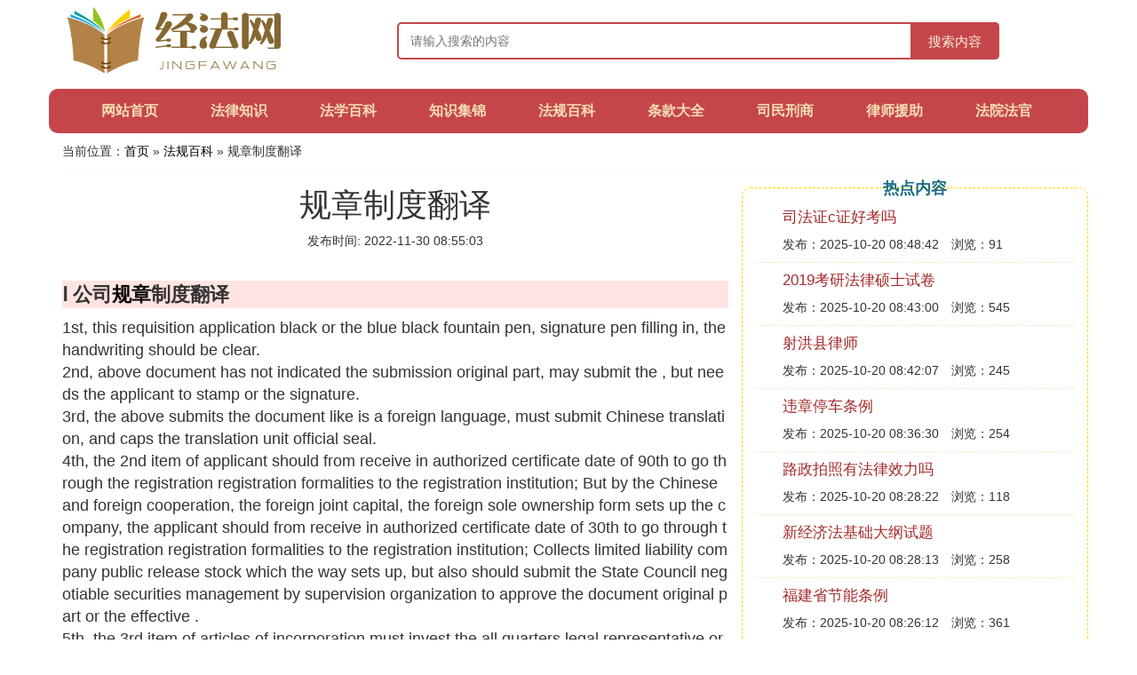

--- FILE ---
content_type: text/html;charset=utf-8
request_url: https://www.economiclaws.net/fagui_492351
body_size: 6886
content:
<!DOCTYPE html>
<html>
	<head>
		<meta charset="utf-8" />
		<meta name="viewport" content="width=device-width, initial-scale=1.0, user-scalable=no, minimum-scale=1.0, maximum-scale=1.0"/>
		<meta http-equiv="Cache-Control" content="no-siteapp"/>
		<meta http-equiv="Cache-Control" content="no-transform"/>
		<title>规章制度翻译_公司规章制度 英文怎么说！常用的谢谢_经法网</title>
		<meta name="description" content="本资讯是关于公司规章制度 英文怎么说！常用的谢谢,公司规章制度翻译,翻译 制定规章制度,图书馆的规章制度用英语翻译相关的内容,由经法网为您收集整理请点击查看详情"/>
		<link href="//www.economiclaws.net/fagui_492351" rel="alternate" hreflang="zh-Hans">
		<link href="//www.economiclaws.net/big5/fagui_492351" rel="alternate" hreflang="zh-Hant">
		<link rel="stylesheet" type="text/css" href="//www.economiclaws.net/template/css/bootstrap.min.css"/>
		<link rel="stylesheet" type="text/css" href="//www.economiclaws.net/template/css/global.css"/>
		<script async src="https://pagead2.googlesyndication.com/pagead/js/adsbygoogle.js?client=ca-pub-5394183416272370" crossorigin="anonymous"></script>
	</head>
	<body>

		<div class="container header-area">
			<div class="row">
				<div class="logo-area col-md-3 col-sm-12 col-xs-12">
					<a href="//www.economiclaws.net/"><img class="lazy" src="//www.economiclaws.net/template/img/loading.jpg" data-original="//www.economiclaws.net/template/img/logo.png"></a>
				</div>
				<div class="search-area barmv col-md-9 col-sm-12 col-xs-12">
					<form action="//www.economiclaws.net/search.php" method="post" onsubmit="return check_search();">
						<input type="text" placeholder="请输入搜索的内容" name="searchword" id="searchword">
						<button type="submit" class="searchmv">搜索内容</button>
					</form>
				</div>
			</div>
			
			<div class="container row navigation">
				<ul class="list-unstyled">
					<li class="col-md-1 col-sm-4 col-xs-4"><a href="//www.economiclaws.net/">网站首页</a></li>
					<li class="col-md-1 col-sm-4 col-xs-4"><a href="//www.economiclaws.net/falv_falv_1">法律知识</a></li>
					<li class="col-md-1 col-sm-4 col-xs-4"><a href="//www.economiclaws.net/falv_fazhi_1">法学百科</a></li>					
					<li class="col-md-1 col-sm-4 col-xs-4"><a href="//www.economiclaws.net/falv_jinjifa_1">知识集锦</a></li>					
					<li class="col-md-1 col-sm-4 col-xs-4"><a href="//www.economiclaws.net/falv_fagui_1">法规百科</a></li>					
					<li class="col-md-1 col-sm-4 col-xs-4"><a href="//www.economiclaws.net/falv_laodongfa_1">条款大全</a></li>					
					<li class="col-md-1 col-sm-4 col-xs-4"><a href="//www.economiclaws.net/falv_sifa_1">司民刑商</a></li>					
					<li class="col-md-1 col-sm-4 col-xs-4"><a href="//www.economiclaws.net/falv_law_1">律师援助</a></li>					
					<li class="col-md-1 col-sm-4 col-xs-4"><a href="//www.economiclaws.net/falv_fayuan_1">法院法官</a></li>					
				</ul>
			</div>
		</div>
		
		<div class="container content-main">
			<div class="location col-md-12 col-sm-12 col-xs-12">
				当前位置：<a href="//www.economiclaws.net/">首页</a> &raquo; <a href="//www.economiclaws.net/falv_fagui_1">法规百科</a> &raquo; 规章制度翻译
			</div>
			
			<div class="row">
				<div class="content-left col-md-8 col-sm-12 col-xs-12">
					<div class="content-title"><h1>规章制度翻译</h1></div>
					<div class="content-postime">发布时间: 2022-11-30 08:55:03</div>
					<div class="content-content">
<p class="subparagraph">Ⅰ 公司<a href="//www.economiclaws.net/falv_fagui_1" title="规章相关内容">规章</a>制度翻译</p>
<p>
1st, this requisition application black or the blue black fountain pen, signature pen filling in, the handwriting should be clear.<br />2nd, above document has not indicated the submission original part, may submit the , but needs the applicant to stamp or the signature.<br />3rd, the above submits the document like is a foreign language, must submit Chinese translation, and caps the translation unit official seal.<br />4th, the 2nd item of applicant should from receive in authorized certificate date of 90th to go through the registration registration formalities to the registration institution; But by the Chinese and foreign cooperation, the foreign joint capital, the foreign sole ownership form sets up the company, the applicant should from receive in authorized certificate date of 30th to go through the registration registration formalities to the registration institution; Collects limited liability company public release stock which the way sets up, but also should submit the State Council negotiable securities management by supervision organization to approve the document original part or the effective .<br />5th, the 3rd item of articles of incorporation must invest the all quarters legal representative or it are authorized the original part which the human signs, stamps, the investor for the natural person by myself sign.The submission articles of incorporation should authorize consistently with the examination and approval department.<br />6th, the 4th item &quot;Name Prior approval Written notice&quot; should in the term of validity, also the content with plans the related item which sets up the company to apply to tally.<br />7th, the 5th item of Chinese government investor should submit by this unit caps the official seal the business license/institution legal person certificate of registry/social group legal person registration certificate/managed by the people non-enterprise unit certificate  to take the main body qualifications proof; Foreign investor&#39;s main body qualifications proved or the identification should pass through its our country controlling organization notarization evacuation our country to cause in this country (to lead) the hall authentication.If our country and our country do not have the foreign relations, then must pass through with our country has the foreign relations third country to cause in this country (to lead) the hall authentication, again causes by our country in this third country (to lead) the hall authentication.Certain national sea relatives on mother&#39;s side writing up  clerk, should in be supposed to be first completed the notarization, then passes through this country diplomacy organization authentication, finally causes by our country in this country (to lead) the hall authentication.Hong Kong, Aomen and the Taiwan area investor&#39;s main body qualifications proved either the identification must defer to the special stipulation or the agreement legally provides the local notarization organization the notarization document.<br />8th, 6th item of, the 7th item of legal representative, the trustee, the supervisor and manager&#39;s proction should conform to the articles of incorporation stipulation.<br />9th, 8th, 9 items are only suitable for the limited liability company and financial, the negotiable securities, the insurance class company and the fund management company and so on when establishment<br />Must disposable pay the limited company legally which invests completely, as well as sets up when pays completely or the part registered capital other type limited company.<br />10th, the 10th innate real estate submission property right card , and submits the original part checkup; Rents the house submission to rent the agreement original part and the hiring side property right card , the above cannot provide the property right card , the submission can prove the property right ownership other house property right use proof .Hiring side for guesthouse, hotel, but also should submit the guesthouse, the hotel business license .<br />11th, the 11th item is only suitable in collects the limited liability company which the way sets up.<br />Perhaps 12th, the 12th item refers to the related pretage permission the authorized document or the permission certificate  may prove that, is suitable has the law, the administrative rules and regulations and the State Council in the management scope decides the stipulation to have in the registration previous report by the authorized project foreign investment company.<br />13th, the 13th item “the legal document delivery certificate of delegated authority” (is authorized human) by the foreign investor to accept the human with the within the boundaries legal document delivery (to be authorized human) to sign.This warrant must be clear about within the boundaries the authorization to be authorized the human to replace accepts the legal document delivery, and stipulated is authorized the human address, the contact method.The company which is authorized the human to be possible to be which the foreign investor sets up the branch office, plans to set up (company which is authorized artificially plans to set up, after company sets up entrusts activation) or within the boundaries of other the unit concerned or indivial.<br /><br />俺自己翻译滴
</p>
<p class="subparagraph">Ⅱ 违反规章制度的翻译，怎么用英语翻译违章，违反规章</p>
<p>
违反规章制度 <br />violate the rules and regulations<br />be in violation of the rules and regulations<br />例句：<br />This practice was in violation of the related rules and regulations.<br />这种做法违反了相关的规章制度。
</p>
<p class="subparagraph">Ⅲ 简单的汉译英 翻译规章制度(初一): 1:我们不能在墙上乱写乱画. 2:我们不能在上课吃喝东西.</p>
<p>

unusedname 写得挺好的<br />  我就直译下<br />  We cannot write or draw on the wall randomly.<br />  We cannot eat in the class randomly.
</p>
<p class="subparagraph">Ⅳ 遵守公共场所规章制度用英语怎么说</p>
<p>
遵守公共场所规章制度<br />英文翻译_<br /><br />Abide by public place rules and regulations
</p>
<p class="subparagraph">Ⅳ 图书馆的规章制度用英语翻译</p>
<p>
我无法用那种强硬的口气，如禁止干什么，所以一下用please<br />Please be quite or please not to speak loudly.<br />请勿大声说话<br />Please bring your book back on time.<br />请及时版归还你的图书<br />Please put your book back in its place when you leave.<br />当你离权开时，请将你的书放回原处<br /><br />其他的制度我也想不出来了。
</p>
<p class="subparagraph">Ⅵ 急求规章制度翻译,中翻日,谢谢!</p>
<p>

1.员工应聘公司职位时，必须已经与其他用人单位合法解除和终止劳动关系，且必须如实正确地填写入职登记表，不得填写任何虚假内容。<br /><br />1.従业员の招聘に応じる会社の职务の时に、すでにその他の人事部と合法的に必ず労働関系を解除して停止しなければならなくて、しかもありのままに正しく必ず书き込んで职の登记表に入らなければならなくて、いかなる伪りの内容を书き込んではなりません。 <br /><br />2.员工应聘时提供身份证、毕业证等证件必须是本人的真实证件，不得借用或伪造证件欺骗公司。公司录用员工，不收取员工的押金（物），不扣留员工的身份证、毕业证等证件<br /><br />2.従业员の招聘に応じる时が身分证、卒业する证明などの证明书を提供するのは必ず本人の真実な证明书でなければならなくて、证明书を借りますかます伪造して会社をだましてはなりません。会社は従业员を采用して、従业员の保证金（物）を受け取らないで、従业员の身分证、卒业する证明などの证明书を拘留しません <br /><br />3.公司对新录用的员工实行试用期制度，试用期依据《劳动<a href="//www.economiclaws.net/falv_jinjifa_1" title="合同法相关内容">合同法</a>》而定。试用期包括在劳动合同期限中，并算作本公司的工作年限。 <br /><br />3.会社は新しく采用する従业员に対して试用期间の制度を実行して、试用期间は必ず《労働の契约法》に依拠します。试用期间は労働契约期限の中で含んで、そして当公司の仕事の年限に见なします。 <br /><br />4.劳动合同使用用人单位合同文本，劳动合同必须经员工本人、公<a href="//www.economiclaws.net/falv_sifa_1" title="司法相关内容">司法</a>定代表人（或法定代表人书面授权的人）的签字，并加盖公司公章方能生效。 <br /><br />4.労働契约は人事部の契约书を使って、労働契约は必ず従业员の本人、会社の法定の代表人（あるいは法定の代表人の书面の授権の人）の署名なければなりませんを通じて(通って)、そして会社の公印の方を押して発効することができます。 <br /><br />5.劳动合同自双方签字盖章时成立并生效；劳动合同对合同生效时间或条件另有约定的，从其约定。<br /><br />5.労働契约が双方から署名して捺印する时创立して発効します；労働契约は契约の発効する时间あるいは条件に対して别に约束のがあって、その约束から。 <br /><br />6.公司与员工协商一致可以解除劳动合同，由公司提出解除劳动合同的，依法支付员工经济补偿金；由员工提出解除劳动合同的，双方协商一致可以变更劳动合同的内容，包括变更合同期限、工作岗位、劳动报酬、违约责任、解除劳动合同等。<br /><br />6.会社と従业员は协议が一致して労働契约を解除することができて、会社のから労働契约のを解除することを出して、法律に基いて従业员の経済の补偿金を支払います；従业员のから労働契约のを解除することを出して、双方は协议が一致して労働契约の内容を変更することができて、契约期限、持ち场、労働报酬、违约责任、を変更して労働契约などを解除することを含みます。
</p>
<p class="subparagraph">Ⅶ 翻译 制定规章制度</p>
<p>
make rules
</p>
<p class="subparagraph">Ⅷ 公司规章制度 英文怎么说！常用的谢谢</p>
<p>
Company&#39;s Rules and Regulations<br />&lt;br&gt;或者Rules and Regulations of the company<br /><br />问题补充：Company 后面好像是P打头版的<br />你说的权是 Company Policy
</p>
<p class="subparagraph">Ⅸ 我们学校有太多规章制度翻译</p>
<p>
我们学校有太多规章制度<br />There are too many rules and regulations in our school<br /><br />我们学校有太多规章制度<br />There are too many rules and regulations in our school
</p>
<p class="subparagraph">Ⅹ 学校规章制度 英语怎么翻译</p>
<p>
学校规章制度The school rules and regulations
</p>

					</div>
					
					<div class="readall_box" >
						<div class="read_more_mask"></div>
						<a class="read_more_btn" target="_self">阅读全文</a>
					</div>
					
					<div class="clearfix"></div>

					<div class="related-news">
						<h3>与规章制度翻译相关的资讯</h3>
						<div class="related-list row">
							<ul class="list-unstyled">
								
								<li class="col-md-6 col-sm-6 col-xs-6"><a href="//www.economiclaws.net/fagui_761349">违章停车条例</a></li>
								
								<li class="col-md-6 col-sm-6 col-xs-6"><a href="//www.economiclaws.net/fagui_761346">福建省节能条例</a></li>
								
								<li class="col-md-6 col-sm-6 col-xs-6"><a href="//www.economiclaws.net/fagui_761343">我国核电站对建设质量保证依据法规</a></li>
								
								<li class="col-md-6 col-sm-6 col-xs-6"><a href="//www.economiclaws.net/fagui_761333">血吸虫防治条例</a></li>
								
								<li class="col-md-6 col-sm-6 col-xs-6"><a href="//www.economiclaws.net/fagui_761320">治安物业项目部罚条例</a></li>
								
								<li class="col-md-6 col-sm-6 col-xs-6"><a href="//www.economiclaws.net/fagui_761316">银川物业管理条例</a></li>
								
								<li class="col-md-6 col-sm-6 col-xs-6"><a href="//www.economiclaws.net/fagui_761315">香港建筑物条例</a></li>
								
								<li class="col-md-6 col-sm-6 col-xs-6"><a href="//www.economiclaws.net/fagui_761298">安徽省内河管理条例</a></li>
								
								<li class="col-md-6 col-sm-6 col-xs-6"><a href="//www.economiclaws.net/fagui_761291">杭州物业管理条例2014</a></li>
								
								<li class="col-md-6 col-sm-6 col-xs-6"><a href="//www.economiclaws.net/fagui_761285">有权制定政府规章的是</a></li>
								
							</ul>
						</div>
					</div>
					
				</div>
				
				<div class="content-right col-md-4 col-sm-12 col-xs-12">
					<div class="right-text">热点内容</div>
					
					<div class="single-item">
						<span class="archive-title"><a href="//www.economiclaws.net/sifa_761352">司法证c证好考吗</a></span>
						<span class="archive-uptime">发布：2025-10-20 08:48:42</span>
						<span class="archive-view">浏览：91</span>
					</div>
					
					<div class="single-item">
						<span class="archive-title"><a href="//www.economiclaws.net/falv_761351">2019考研法律硕士试卷</a></span>
						<span class="archive-uptime">发布：2025-10-20 08:43:00</span>
						<span class="archive-view">浏览：545</span>
					</div>
					
					<div class="single-item">
						<span class="archive-title"><a href="//www.economiclaws.net/law_761350">射洪县律师</a></span>
						<span class="archive-uptime">发布：2025-10-20 08:42:07</span>
						<span class="archive-view">浏览：245</span>
					</div>
					
					<div class="single-item">
						<span class="archive-title"><a href="//www.economiclaws.net/fagui_761349">违章停车条例</a></span>
						<span class="archive-uptime">发布：2025-10-20 08:36:30</span>
						<span class="archive-view">浏览：254</span>
					</div>
					
					<div class="single-item">
						<span class="archive-title"><a href="//www.economiclaws.net/falv_761348">路政拍照有法律效力吗</a></span>
						<span class="archive-uptime">发布：2025-10-20 08:28:22</span>
						<span class="archive-view">浏览：118</span>
					</div>
					
					<div class="single-item">
						<span class="archive-title"><a href="//www.economiclaws.net/jinjifa_761347">新经济法基础大纲试题</a></span>
						<span class="archive-uptime">发布：2025-10-20 08:28:13</span>
						<span class="archive-view">浏览：258</span>
					</div>
					
					<div class="single-item">
						<span class="archive-title"><a href="//www.economiclaws.net/fagui_761346">福建省节能条例</a></span>
						<span class="archive-uptime">发布：2025-10-20 08:26:12</span>
						<span class="archive-view">浏览：361</span>
					</div>
					
					<div class="single-item">
						<span class="archive-title"><a href="//www.economiclaws.net/laodongfa_761345">不服从工作安排劳动法</a></span>
						<span class="archive-uptime">发布：2025-10-20 08:25:42</span>
						<span class="archive-view">浏览：712</span>
					</div>
					
					<div class="single-item">
						<span class="archive-title"><a href="//www.economiclaws.net/fayuan_761344">法院会录</a></span>
						<span class="archive-uptime">发布：2025-10-20 08:16:54</span>
						<span class="archive-view">浏览：243</span>
					</div>
					
					<div class="single-item">
						<span class="archive-title"><a href="//www.economiclaws.net/fagui_761343">我国核电站对建设质量保证依据法规</a></span>
						<span class="archive-uptime">发布：2025-10-20 08:12:43</span>
						<span class="archive-view">浏览：398</span>
					</div>
					

				</div>
			</div>
			
		</div>
		
		<div class="container footer-area">
			© Design www.economiclaws.net 2020-2021<br/>
			本站内容源自于网络，如遇问题可联系相关处理。
		</div>
		
		
		<script src="//www.economiclaws.net/template/js/jquery-3.5.1.min.js"></script>
		<script src="//www.economiclaws.net/template/js/readmore.js"></script>
		<script src="//www.economiclaws.net/template/js/bootstrap.min.js"></script>
		<script src="//www.economiclaws.net/template/js/check.js"></script>
		<script src="//www.economiclaws.net/template/js/jquery.lazyload.min.js"></script>
		<script>
			$(function(){
				$("img.lazy").lazyload();
			})
		</script>
	<script defer src="https://static.cloudflareinsights.com/beacon.min.js/vcd15cbe7772f49c399c6a5babf22c1241717689176015" integrity="sha512-ZpsOmlRQV6y907TI0dKBHq9Md29nnaEIPlkf84rnaERnq6zvWvPUqr2ft8M1aS28oN72PdrCzSjY4U6VaAw1EQ==" data-cf-beacon='{"version":"2024.11.0","token":"34d6388dafc1458e9c33923813204209","r":1,"server_timing":{"name":{"cfCacheStatus":true,"cfEdge":true,"cfExtPri":true,"cfL4":true,"cfOrigin":true,"cfSpeedBrain":true},"location_startswith":null}}' crossorigin="anonymous"></script>
</body>
</html>

--- FILE ---
content_type: text/html; charset=utf-8
request_url: https://www.google.com/recaptcha/api2/aframe
body_size: 267
content:
<!DOCTYPE HTML><html><head><meta http-equiv="content-type" content="text/html; charset=UTF-8"></head><body><script nonce="Ecq8Z8_jyA0gdKevjC4O7Q">/** Anti-fraud and anti-abuse applications only. See google.com/recaptcha */ try{var clients={'sodar':'https://pagead2.googlesyndication.com/pagead/sodar?'};window.addEventListener("message",function(a){try{if(a.source===window.parent){var b=JSON.parse(a.data);var c=clients[b['id']];if(c){var d=document.createElement('img');d.src=c+b['params']+'&rc='+(localStorage.getItem("rc::a")?sessionStorage.getItem("rc::b"):"");window.document.body.appendChild(d);sessionStorage.setItem("rc::e",parseInt(sessionStorage.getItem("rc::e")||0)+1);localStorage.setItem("rc::h",'1769913071179');}}}catch(b){}});window.parent.postMessage("_grecaptcha_ready", "*");}catch(b){}</script></body></html>

--- FILE ---
content_type: application/javascript
request_url: https://www.economiclaws.net/template/js/check.js
body_size: -198
content:
function check_search(){
	s_word = document.getElementById("searchword").value;
	console.log(s_word.length);
	if (s_word.length == 0){
		alert("\u8bf7\u8f93\u5165\u60a8\u8981\u641c\u7d22\u7684\u5185\u5bb9\u518d\u7ee7\u7eed\u54e6\u007e");
		return false;
	}else if (s_word.length > 20){
		alert("\u60a8\u641c\u7684\u4e1c\u897f\u592a\u957f\u4e86\uff0c\u7f29\u77ed\u4e00\u4e9b\u8bd5\u8bd5\u5427\u007e");
		return false;
	}else{
		return true;
	}
}